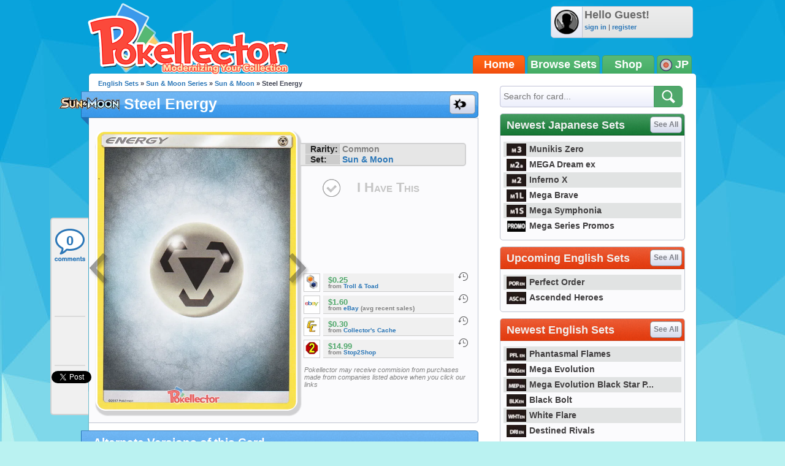

--- FILE ---
content_type: text/html; charset=utf-8
request_url: https://accounts.google.com/o/oauth2/postmessageRelay?parent=https%3A%2F%2Fjp.pokellector.com&jsh=m%3B%2F_%2Fscs%2Fabc-static%2F_%2Fjs%2Fk%3Dgapi.lb.en.2kN9-TZiXrM.O%2Fd%3D1%2Frs%3DAHpOoo_B4hu0FeWRuWHfxnZ3V0WubwN7Qw%2Fm%3D__features__
body_size: 161
content:
<!DOCTYPE html><html><head><title></title><meta http-equiv="content-type" content="text/html; charset=utf-8"><meta http-equiv="X-UA-Compatible" content="IE=edge"><meta name="viewport" content="width=device-width, initial-scale=1, minimum-scale=1, maximum-scale=1, user-scalable=0"><script src='https://ssl.gstatic.com/accounts/o/2580342461-postmessagerelay.js' nonce="zRsY7cFDjl6s3qw-AUzcjA"></script></head><body><script type="text/javascript" src="https://apis.google.com/js/rpc:shindig_random.js?onload=init" nonce="zRsY7cFDjl6s3qw-AUzcjA"></script></body></html>